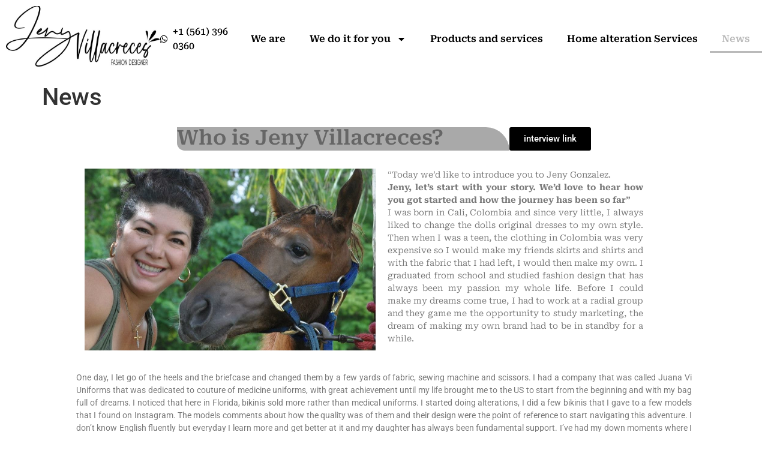

--- FILE ---
content_type: text/html; charset=UTF-8
request_url: https://designerjv.com/news/
body_size: 16503
content:
<!doctype html>
<html lang="en-US">
<head>
	<meta charset="UTF-8">
	<meta name="viewport" content="width=device-width, initial-scale=1">
	<link rel="profile" href="https://gmpg.org/xfn/11">
	<title>News &#8211; Fashion Designer Jeny Villacreces</title>
<meta name='robots' content='max-image-preview:large' />
<link rel='dns-prefetch' href='//www.googletagmanager.com' />
<link rel="alternate" type="application/rss+xml" title="Fashion Designer Jeny Villacreces &raquo; Feed" href="https://designerjv.com/feed/" />
<link rel="alternate" type="application/rss+xml" title="Fashion Designer Jeny Villacreces &raquo; Comments Feed" href="https://designerjv.com/comments/feed/" />
<link rel="alternate" title="oEmbed (JSON)" type="application/json+oembed" href="https://designerjv.com/wp-json/oembed/1.0/embed?url=https%3A%2F%2Fdesignerjv.com%2Fnews%2F" />
<link rel="alternate" title="oEmbed (XML)" type="text/xml+oembed" href="https://designerjv.com/wp-json/oembed/1.0/embed?url=https%3A%2F%2Fdesignerjv.com%2Fnews%2F&#038;format=xml" />
<style id='wp-img-auto-sizes-contain-inline-css'>
img:is([sizes=auto i],[sizes^="auto," i]){contain-intrinsic-size:3000px 1500px}
/*# sourceURL=wp-img-auto-sizes-contain-inline-css */
</style>

<style id='wp-emoji-styles-inline-css'>

	img.wp-smiley, img.emoji {
		display: inline !important;
		border: none !important;
		box-shadow: none !important;
		height: 1em !important;
		width: 1em !important;
		margin: 0 0.07em !important;
		vertical-align: -0.1em !important;
		background: none !important;
		padding: 0 !important;
	}
/*# sourceURL=wp-emoji-styles-inline-css */
</style>
<style id='global-styles-inline-css'>
:root{--wp--preset--aspect-ratio--square: 1;--wp--preset--aspect-ratio--4-3: 4/3;--wp--preset--aspect-ratio--3-4: 3/4;--wp--preset--aspect-ratio--3-2: 3/2;--wp--preset--aspect-ratio--2-3: 2/3;--wp--preset--aspect-ratio--16-9: 16/9;--wp--preset--aspect-ratio--9-16: 9/16;--wp--preset--color--black: #000000;--wp--preset--color--cyan-bluish-gray: #abb8c3;--wp--preset--color--white: #ffffff;--wp--preset--color--pale-pink: #f78da7;--wp--preset--color--vivid-red: #cf2e2e;--wp--preset--color--luminous-vivid-orange: #ff6900;--wp--preset--color--luminous-vivid-amber: #fcb900;--wp--preset--color--light-green-cyan: #7bdcb5;--wp--preset--color--vivid-green-cyan: #00d084;--wp--preset--color--pale-cyan-blue: #8ed1fc;--wp--preset--color--vivid-cyan-blue: #0693e3;--wp--preset--color--vivid-purple: #9b51e0;--wp--preset--gradient--vivid-cyan-blue-to-vivid-purple: linear-gradient(135deg,rgb(6,147,227) 0%,rgb(155,81,224) 100%);--wp--preset--gradient--light-green-cyan-to-vivid-green-cyan: linear-gradient(135deg,rgb(122,220,180) 0%,rgb(0,208,130) 100%);--wp--preset--gradient--luminous-vivid-amber-to-luminous-vivid-orange: linear-gradient(135deg,rgb(252,185,0) 0%,rgb(255,105,0) 100%);--wp--preset--gradient--luminous-vivid-orange-to-vivid-red: linear-gradient(135deg,rgb(255,105,0) 0%,rgb(207,46,46) 100%);--wp--preset--gradient--very-light-gray-to-cyan-bluish-gray: linear-gradient(135deg,rgb(238,238,238) 0%,rgb(169,184,195) 100%);--wp--preset--gradient--cool-to-warm-spectrum: linear-gradient(135deg,rgb(74,234,220) 0%,rgb(151,120,209) 20%,rgb(207,42,186) 40%,rgb(238,44,130) 60%,rgb(251,105,98) 80%,rgb(254,248,76) 100%);--wp--preset--gradient--blush-light-purple: linear-gradient(135deg,rgb(255,206,236) 0%,rgb(152,150,240) 100%);--wp--preset--gradient--blush-bordeaux: linear-gradient(135deg,rgb(254,205,165) 0%,rgb(254,45,45) 50%,rgb(107,0,62) 100%);--wp--preset--gradient--luminous-dusk: linear-gradient(135deg,rgb(255,203,112) 0%,rgb(199,81,192) 50%,rgb(65,88,208) 100%);--wp--preset--gradient--pale-ocean: linear-gradient(135deg,rgb(255,245,203) 0%,rgb(182,227,212) 50%,rgb(51,167,181) 100%);--wp--preset--gradient--electric-grass: linear-gradient(135deg,rgb(202,248,128) 0%,rgb(113,206,126) 100%);--wp--preset--gradient--midnight: linear-gradient(135deg,rgb(2,3,129) 0%,rgb(40,116,252) 100%);--wp--preset--font-size--small: 13px;--wp--preset--font-size--medium: 20px;--wp--preset--font-size--large: 36px;--wp--preset--font-size--x-large: 42px;--wp--preset--spacing--20: 0.44rem;--wp--preset--spacing--30: 0.67rem;--wp--preset--spacing--40: 1rem;--wp--preset--spacing--50: 1.5rem;--wp--preset--spacing--60: 2.25rem;--wp--preset--spacing--70: 3.38rem;--wp--preset--spacing--80: 5.06rem;--wp--preset--shadow--natural: 6px 6px 9px rgba(0, 0, 0, 0.2);--wp--preset--shadow--deep: 12px 12px 50px rgba(0, 0, 0, 0.4);--wp--preset--shadow--sharp: 6px 6px 0px rgba(0, 0, 0, 0.2);--wp--preset--shadow--outlined: 6px 6px 0px -3px rgb(255, 255, 255), 6px 6px rgb(0, 0, 0);--wp--preset--shadow--crisp: 6px 6px 0px rgb(0, 0, 0);}:root { --wp--style--global--content-size: 800px;--wp--style--global--wide-size: 1200px; }:where(body) { margin: 0; }.wp-site-blocks > .alignleft { float: left; margin-right: 2em; }.wp-site-blocks > .alignright { float: right; margin-left: 2em; }.wp-site-blocks > .aligncenter { justify-content: center; margin-left: auto; margin-right: auto; }:where(.wp-site-blocks) > * { margin-block-start: 24px; margin-block-end: 0; }:where(.wp-site-blocks) > :first-child { margin-block-start: 0; }:where(.wp-site-blocks) > :last-child { margin-block-end: 0; }:root { --wp--style--block-gap: 24px; }:root :where(.is-layout-flow) > :first-child{margin-block-start: 0;}:root :where(.is-layout-flow) > :last-child{margin-block-end: 0;}:root :where(.is-layout-flow) > *{margin-block-start: 24px;margin-block-end: 0;}:root :where(.is-layout-constrained) > :first-child{margin-block-start: 0;}:root :where(.is-layout-constrained) > :last-child{margin-block-end: 0;}:root :where(.is-layout-constrained) > *{margin-block-start: 24px;margin-block-end: 0;}:root :where(.is-layout-flex){gap: 24px;}:root :where(.is-layout-grid){gap: 24px;}.is-layout-flow > .alignleft{float: left;margin-inline-start: 0;margin-inline-end: 2em;}.is-layout-flow > .alignright{float: right;margin-inline-start: 2em;margin-inline-end: 0;}.is-layout-flow > .aligncenter{margin-left: auto !important;margin-right: auto !important;}.is-layout-constrained > .alignleft{float: left;margin-inline-start: 0;margin-inline-end: 2em;}.is-layout-constrained > .alignright{float: right;margin-inline-start: 2em;margin-inline-end: 0;}.is-layout-constrained > .aligncenter{margin-left: auto !important;margin-right: auto !important;}.is-layout-constrained > :where(:not(.alignleft):not(.alignright):not(.alignfull)){max-width: var(--wp--style--global--content-size);margin-left: auto !important;margin-right: auto !important;}.is-layout-constrained > .alignwide{max-width: var(--wp--style--global--wide-size);}body .is-layout-flex{display: flex;}.is-layout-flex{flex-wrap: wrap;align-items: center;}.is-layout-flex > :is(*, div){margin: 0;}body .is-layout-grid{display: grid;}.is-layout-grid > :is(*, div){margin: 0;}body{padding-top: 0px;padding-right: 0px;padding-bottom: 0px;padding-left: 0px;}a:where(:not(.wp-element-button)){text-decoration: underline;}:root :where(.wp-element-button, .wp-block-button__link){background-color: #32373c;border-width: 0;color: #fff;font-family: inherit;font-size: inherit;font-style: inherit;font-weight: inherit;letter-spacing: inherit;line-height: inherit;padding-top: calc(0.667em + 2px);padding-right: calc(1.333em + 2px);padding-bottom: calc(0.667em + 2px);padding-left: calc(1.333em + 2px);text-decoration: none;text-transform: inherit;}.has-black-color{color: var(--wp--preset--color--black) !important;}.has-cyan-bluish-gray-color{color: var(--wp--preset--color--cyan-bluish-gray) !important;}.has-white-color{color: var(--wp--preset--color--white) !important;}.has-pale-pink-color{color: var(--wp--preset--color--pale-pink) !important;}.has-vivid-red-color{color: var(--wp--preset--color--vivid-red) !important;}.has-luminous-vivid-orange-color{color: var(--wp--preset--color--luminous-vivid-orange) !important;}.has-luminous-vivid-amber-color{color: var(--wp--preset--color--luminous-vivid-amber) !important;}.has-light-green-cyan-color{color: var(--wp--preset--color--light-green-cyan) !important;}.has-vivid-green-cyan-color{color: var(--wp--preset--color--vivid-green-cyan) !important;}.has-pale-cyan-blue-color{color: var(--wp--preset--color--pale-cyan-blue) !important;}.has-vivid-cyan-blue-color{color: var(--wp--preset--color--vivid-cyan-blue) !important;}.has-vivid-purple-color{color: var(--wp--preset--color--vivid-purple) !important;}.has-black-background-color{background-color: var(--wp--preset--color--black) !important;}.has-cyan-bluish-gray-background-color{background-color: var(--wp--preset--color--cyan-bluish-gray) !important;}.has-white-background-color{background-color: var(--wp--preset--color--white) !important;}.has-pale-pink-background-color{background-color: var(--wp--preset--color--pale-pink) !important;}.has-vivid-red-background-color{background-color: var(--wp--preset--color--vivid-red) !important;}.has-luminous-vivid-orange-background-color{background-color: var(--wp--preset--color--luminous-vivid-orange) !important;}.has-luminous-vivid-amber-background-color{background-color: var(--wp--preset--color--luminous-vivid-amber) !important;}.has-light-green-cyan-background-color{background-color: var(--wp--preset--color--light-green-cyan) !important;}.has-vivid-green-cyan-background-color{background-color: var(--wp--preset--color--vivid-green-cyan) !important;}.has-pale-cyan-blue-background-color{background-color: var(--wp--preset--color--pale-cyan-blue) !important;}.has-vivid-cyan-blue-background-color{background-color: var(--wp--preset--color--vivid-cyan-blue) !important;}.has-vivid-purple-background-color{background-color: var(--wp--preset--color--vivid-purple) !important;}.has-black-border-color{border-color: var(--wp--preset--color--black) !important;}.has-cyan-bluish-gray-border-color{border-color: var(--wp--preset--color--cyan-bluish-gray) !important;}.has-white-border-color{border-color: var(--wp--preset--color--white) !important;}.has-pale-pink-border-color{border-color: var(--wp--preset--color--pale-pink) !important;}.has-vivid-red-border-color{border-color: var(--wp--preset--color--vivid-red) !important;}.has-luminous-vivid-orange-border-color{border-color: var(--wp--preset--color--luminous-vivid-orange) !important;}.has-luminous-vivid-amber-border-color{border-color: var(--wp--preset--color--luminous-vivid-amber) !important;}.has-light-green-cyan-border-color{border-color: var(--wp--preset--color--light-green-cyan) !important;}.has-vivid-green-cyan-border-color{border-color: var(--wp--preset--color--vivid-green-cyan) !important;}.has-pale-cyan-blue-border-color{border-color: var(--wp--preset--color--pale-cyan-blue) !important;}.has-vivid-cyan-blue-border-color{border-color: var(--wp--preset--color--vivid-cyan-blue) !important;}.has-vivid-purple-border-color{border-color: var(--wp--preset--color--vivid-purple) !important;}.has-vivid-cyan-blue-to-vivid-purple-gradient-background{background: var(--wp--preset--gradient--vivid-cyan-blue-to-vivid-purple) !important;}.has-light-green-cyan-to-vivid-green-cyan-gradient-background{background: var(--wp--preset--gradient--light-green-cyan-to-vivid-green-cyan) !important;}.has-luminous-vivid-amber-to-luminous-vivid-orange-gradient-background{background: var(--wp--preset--gradient--luminous-vivid-amber-to-luminous-vivid-orange) !important;}.has-luminous-vivid-orange-to-vivid-red-gradient-background{background: var(--wp--preset--gradient--luminous-vivid-orange-to-vivid-red) !important;}.has-very-light-gray-to-cyan-bluish-gray-gradient-background{background: var(--wp--preset--gradient--very-light-gray-to-cyan-bluish-gray) !important;}.has-cool-to-warm-spectrum-gradient-background{background: var(--wp--preset--gradient--cool-to-warm-spectrum) !important;}.has-blush-light-purple-gradient-background{background: var(--wp--preset--gradient--blush-light-purple) !important;}.has-blush-bordeaux-gradient-background{background: var(--wp--preset--gradient--blush-bordeaux) !important;}.has-luminous-dusk-gradient-background{background: var(--wp--preset--gradient--luminous-dusk) !important;}.has-pale-ocean-gradient-background{background: var(--wp--preset--gradient--pale-ocean) !important;}.has-electric-grass-gradient-background{background: var(--wp--preset--gradient--electric-grass) !important;}.has-midnight-gradient-background{background: var(--wp--preset--gradient--midnight) !important;}.has-small-font-size{font-size: var(--wp--preset--font-size--small) !important;}.has-medium-font-size{font-size: var(--wp--preset--font-size--medium) !important;}.has-large-font-size{font-size: var(--wp--preset--font-size--large) !important;}.has-x-large-font-size{font-size: var(--wp--preset--font-size--x-large) !important;}
:root :where(.wp-block-pullquote){font-size: 1.5em;line-height: 1.6;}
/*# sourceURL=global-styles-inline-css */
</style>
<link rel='stylesheet' id='hello-elementor-css' href='https://designerjv.com/wp-content/themes/hello-elementor/assets/css/reset.css?ver=3.4.5' media='all' />
<link rel='stylesheet' id='hello-elementor-theme-style-css' href='https://designerjv.com/wp-content/themes/hello-elementor/assets/css/theme.css?ver=3.4.5' media='all' />
<link rel='stylesheet' id='hello-elementor-header-footer-css' href='https://designerjv.com/wp-content/themes/hello-elementor/assets/css/header-footer.css?ver=3.4.5' media='all' />
<link rel='stylesheet' id='elementor-frontend-css' href='https://designerjv.com/wp-content/uploads/elementor/css/custom-frontend.min.css?ver=1768295899' media='all' />
<link rel='stylesheet' id='elementor-post-5-css' href='https://designerjv.com/wp-content/uploads/elementor/css/post-5.css?ver=1768295899' media='all' />
<link rel='stylesheet' id='widget-image-css' href='https://designerjv.com/wp-content/plugins/elementor/assets/css/widget-image.min.css?ver=3.33.4' media='all' />
<link rel='stylesheet' id='widget-icon-list-css' href='https://designerjv.com/wp-content/uploads/elementor/css/custom-widget-icon-list.min.css?ver=1768295899' media='all' />
<link rel='stylesheet' id='widget-nav-menu-css' href='https://designerjv.com/wp-content/uploads/elementor/css/custom-pro-widget-nav-menu.min.css?ver=1768295899' media='all' />
<link rel='stylesheet' id='widget-heading-css' href='https://designerjv.com/wp-content/plugins/elementor/assets/css/widget-heading.min.css?ver=3.33.4' media='all' />
<link rel='stylesheet' id='widget-gallery-css' href='https://designerjv.com/wp-content/plugins/elementor-pro/assets/css/widget-gallery.min.css?ver=3.33.0' media='all' />
<link rel='stylesheet' id='elementor-gallery-css' href='https://designerjv.com/wp-content/plugins/elementor/assets/lib/e-gallery/css/e-gallery.min.css?ver=1.2.0' media='all' />
<link rel='stylesheet' id='e-transitions-css' href='https://designerjv.com/wp-content/plugins/elementor-pro/assets/css/conditionals/transitions.min.css?ver=3.33.0' media='all' />
<link rel='stylesheet' id='elementor-post-51-css' href='https://designerjv.com/wp-content/uploads/elementor/css/post-51.css?ver=1768339693' media='all' />
<link rel='stylesheet' id='elementor-post-160-css' href='https://designerjv.com/wp-content/uploads/elementor/css/post-160.css?ver=1768295900' media='all' />
<link rel='stylesheet' id='elementor-gf-local-roboto-css' href='https://designerjv.com/wp-content/uploads/elementor/google-fonts/css/roboto.css?ver=1741484483' media='all' />
<link rel='stylesheet' id='elementor-gf-local-robotoslab-css' href='https://designerjv.com/wp-content/uploads/elementor/google-fonts/css/robotoslab.css?ver=1741484487' media='all' />
<link rel='stylesheet' id='elementor-gf-local-robotoserif-css' href='https://designerjv.com/wp-content/uploads/elementor/google-fonts/css/robotoserif.css?ver=1741484494' media='all' />
<script src="https://designerjv.com/wp-includes/js/jquery/jquery.min.js?ver=3.7.1" id="jquery-core-js"></script>
<script src="https://designerjv.com/wp-includes/js/jquery/jquery-migrate.min.js?ver=3.4.1" id="jquery-migrate-js"></script>

<!-- Google tag (gtag.js) snippet added by Site Kit -->
<!-- Google Analytics snippet added by Site Kit -->
<script src="https://www.googletagmanager.com/gtag/js?id=G-P2ZSKDWJKP" id="google_gtagjs-js" async></script>
<script id="google_gtagjs-js-after">
window.dataLayer = window.dataLayer || [];function gtag(){dataLayer.push(arguments);}
gtag("set","linker",{"domains":["designerjv.com"]});
gtag("js", new Date());
gtag("set", "developer_id.dZTNiMT", true);
gtag("config", "G-P2ZSKDWJKP");
//# sourceURL=google_gtagjs-js-after
</script>
<link rel="https://api.w.org/" href="https://designerjv.com/wp-json/" /><link rel="alternate" title="JSON" type="application/json" href="https://designerjv.com/wp-json/wp/v2/pages/51" /><link rel="EditURI" type="application/rsd+xml" title="RSD" href="https://designerjv.com/xmlrpc.php?rsd" />
<meta name="generator" content="WordPress 6.9" />
<link rel="canonical" href="https://designerjv.com/news/" />
<link rel='shortlink' href='https://designerjv.com/?p=51' />
<meta name="generator" content="Site Kit by Google 1.170.0" /><meta name="google-site-verification" content="Emy_dkwtggY-YoJeYWEfQjCwjU9d6oTIvCpd1wvRG_A"><meta name="generator" content="Elementor 3.33.4; features: e_font_icon_svg, additional_custom_breakpoints; settings: css_print_method-external, google_font-enabled, font_display-swap">
			<style>
				.e-con.e-parent:nth-of-type(n+4):not(.e-lazyloaded):not(.e-no-lazyload),
				.e-con.e-parent:nth-of-type(n+4):not(.e-lazyloaded):not(.e-no-lazyload) * {
					background-image: none !important;
				}
				@media screen and (max-height: 1024px) {
					.e-con.e-parent:nth-of-type(n+3):not(.e-lazyloaded):not(.e-no-lazyload),
					.e-con.e-parent:nth-of-type(n+3):not(.e-lazyloaded):not(.e-no-lazyload) * {
						background-image: none !important;
					}
				}
				@media screen and (max-height: 640px) {
					.e-con.e-parent:nth-of-type(n+2):not(.e-lazyloaded):not(.e-no-lazyload),
					.e-con.e-parent:nth-of-type(n+2):not(.e-lazyloaded):not(.e-no-lazyload) * {
						background-image: none !important;
					}
				}
			</style>
			<link rel="icon" href="https://designerjv.com/wp-content/uploads/2023/03/cropped-Media-pantalla-a-la-mitad-1-32x32.jpg" sizes="32x32" />
<link rel="icon" href="https://designerjv.com/wp-content/uploads/2023/03/cropped-Media-pantalla-a-la-mitad-1-192x192.jpg" sizes="192x192" />
<link rel="apple-touch-icon" href="https://designerjv.com/wp-content/uploads/2023/03/cropped-Media-pantalla-a-la-mitad-1-180x180.jpg" />
<meta name="msapplication-TileImage" content="https://designerjv.com/wp-content/uploads/2023/03/cropped-Media-pantalla-a-la-mitad-1-270x270.jpg" />
</head>
<body class="wp-singular page-template-default page page-id-51 wp-custom-logo wp-embed-responsive wp-theme-hello-elementor hello-elementor-default elementor-default elementor-kit-5 elementor-page elementor-page-51">


<a class="skip-link screen-reader-text" href="#content">Skip to content</a>

		<header data-elementor-type="header" data-elementor-id="160" class="elementor elementor-160 elementor-location-header" data-elementor-post-type="elementor_library">
			<div class="elementor-element elementor-element-6deb638 e-flex e-con-boxed e-con e-parent" data-id="6deb638" data-element_type="container">
					<div class="e-con-inner">
				<div class="elementor-element elementor-element-da0c935 elementor-widget__width-initial elementor-widget-mobile__width-initial elementor-widget elementor-widget-theme-site-logo elementor-widget-image" data-id="da0c935" data-element_type="widget" data-widget_type="theme-site-logo.default">
											<a href="https://designerjv.com">
			<img fetchpriority="high" width="700" height="300" src="https://designerjv.com/wp-content/uploads/2023/03/Media-pantalla-a-la-mitad-1.jpg" class="attachment-full size-full wp-image-38" alt="Fashion designer Jeny Villacreces" srcset="https://designerjv.com/wp-content/uploads/2023/03/Media-pantalla-a-la-mitad-1.jpg 700w, https://designerjv.com/wp-content/uploads/2023/03/Media-pantalla-a-la-mitad-1-300x129.jpg 300w, https://designerjv.com/wp-content/uploads/2023/03/Media-pantalla-a-la-mitad-1-175x75.jpg 175w" sizes="(max-width: 700px) 100vw, 700px" />				</a>
											</div>
				<div class="elementor-element elementor-element-fd6c215 elementor-icon-list--layout-traditional elementor-list-item-link-full_width elementor-widget elementor-widget-icon-list" data-id="fd6c215" data-element_type="widget" data-widget_type="icon-list.default">
							<ul class="elementor-icon-list-items">
							<li class="elementor-icon-list-item">
											<a href="https://api.whatsapp.com/send?phone=+1%20(561)%20396%200360" rel="nofollow">

												<span class="elementor-icon-list-icon">
							<svg aria-hidden="true" class="e-font-icon-svg e-fab-whatsapp" viewBox="0 0 448 512" xmlns="http://www.w3.org/2000/svg"><path d="M380.9 97.1C339 55.1 283.2 32 223.9 32c-122.4 0-222 99.6-222 222 0 39.1 10.2 77.3 29.6 111L0 480l117.7-30.9c32.4 17.7 68.9 27 106.1 27h.1c122.3 0 224.1-99.6 224.1-222 0-59.3-25.2-115-67.1-157zm-157 341.6c-33.2 0-65.7-8.9-94-25.7l-6.7-4-69.8 18.3L72 359.2l-4.4-7c-18.5-29.4-28.2-63.3-28.2-98.2 0-101.7 82.8-184.5 184.6-184.5 49.3 0 95.6 19.2 130.4 54.1 34.8 34.9 56.2 81.2 56.1 130.5 0 101.8-84.9 184.6-186.6 184.6zm101.2-138.2c-5.5-2.8-32.8-16.2-37.9-18-5.1-1.9-8.8-2.8-12.5 2.8-3.7 5.6-14.3 18-17.6 21.8-3.2 3.7-6.5 4.2-12 1.4-32.6-16.3-54-29.1-75.5-66-5.7-9.8 5.7-9.1 16.3-30.3 1.8-3.7.9-6.9-.5-9.7-1.4-2.8-12.5-30.1-17.1-41.2-4.5-10.8-9.1-9.3-12.5-9.5-3.2-.2-6.9-.2-10.6-.2-3.7 0-9.7 1.4-14.8 6.9-5.1 5.6-19.4 19-19.4 46.3 0 27.3 19.9 53.7 22.6 57.4 2.8 3.7 39.1 59.7 94.8 83.8 35.2 15.2 49 16.5 66.6 13.9 10.7-1.6 32.8-13.4 37.4-26.4 4.6-13 4.6-24.1 3.2-26.4-1.3-2.5-5-3.9-10.5-6.6z"></path></svg>						</span>
										<span class="elementor-icon-list-text">+1 (561) 396 0360</span>
											</a>
									</li>
						</ul>
						</div>
				<div class="elementor-element elementor-element-87e7cee elementor-widget-mobile__width-initial elementor-nav-menu--stretch elementor-nav-menu--dropdown-tablet elementor-nav-menu__text-align-aside elementor-nav-menu--toggle elementor-nav-menu--burger elementor-widget elementor-widget-nav-menu" data-id="87e7cee" data-element_type="widget" data-settings="{&quot;full_width&quot;:&quot;stretch&quot;,&quot;layout&quot;:&quot;horizontal&quot;,&quot;submenu_icon&quot;:{&quot;value&quot;:&quot;&lt;svg aria-hidden=\&quot;true\&quot; class=\&quot;e-font-icon-svg e-fas-caret-down\&quot; viewBox=\&quot;0 0 320 512\&quot; xmlns=\&quot;http:\/\/www.w3.org\/2000\/svg\&quot;&gt;&lt;path d=\&quot;M31.3 192h257.3c17.8 0 26.7 21.5 14.1 34.1L174.1 354.8c-7.8 7.8-20.5 7.8-28.3 0L17.2 226.1C4.6 213.5 13.5 192 31.3 192z\&quot;&gt;&lt;\/path&gt;&lt;\/svg&gt;&quot;,&quot;library&quot;:&quot;fa-solid&quot;},&quot;toggle&quot;:&quot;burger&quot;}" data-widget_type="nav-menu.default">
								<nav aria-label="Menu" class="elementor-nav-menu--main elementor-nav-menu__container elementor-nav-menu--layout-horizontal e--pointer-underline e--animation-fade">
				<ul id="menu-1-87e7cee" class="elementor-nav-menu"><li class="menu-item menu-item-type-post_type menu-item-object-page menu-item-151"><a href="https://designerjv.com/we-are/" class="elementor-item">We are</a></li>
<li class="menu-item menu-item-type-post_type menu-item-object-page menu-item-has-children menu-item-150"><a href="https://designerjv.com/we-do-it-for-you/" class="elementor-item">We do it for you</a>
<ul class="sub-menu elementor-nav-menu--dropdown">
	<li class="menu-item menu-item-type-post_type menu-item-object-page menu-item-305"><a href="https://designerjv.com/design/" class="elementor-sub-item">Design</a></li>
	<li class="menu-item menu-item-type-post_type menu-item-object-page menu-item-318"><a href="https://designerjv.com/production/" class="elementor-sub-item">Production</a></li>
	<li class="menu-item menu-item-type-post_type menu-item-object-page menu-item-339"><a href="https://designerjv.com/elementor-328/" class="elementor-sub-item">Audiovisual</a></li>
	<li class="menu-item menu-item-type-post_type menu-item-object-page menu-item-443"><a href="https://designerjv.com/customers/" class="elementor-sub-item">Customers</a></li>
	<li class="menu-item menu-item-type-post_type menu-item-object-page menu-item-253"><a href="https://designerjv.com/start-here/" class="elementor-sub-item">Start Here</a></li>
</ul>
</li>
<li class="menu-item menu-item-type-post_type menu-item-object-page menu-item-149"><a href="https://designerjv.com/products-and-services/" class="elementor-item">Products and services</a></li>
<li class="menu-item menu-item-type-post_type menu-item-object-page menu-item-529"><a href="https://designerjv.com/home-alteration-services/" class="elementor-item">Home alteration Services</a></li>
<li class="menu-item menu-item-type-post_type menu-item-object-page current-menu-item page_item page-item-51 current_page_item menu-item-152"><a href="https://designerjv.com/news/" aria-current="page" class="elementor-item elementor-item-active">News</a></li>
</ul>			</nav>
					<div class="elementor-menu-toggle" role="button" tabindex="0" aria-label="Menu Toggle" aria-expanded="false">
			<svg aria-hidden="true" role="presentation" class="elementor-menu-toggle__icon--open e-font-icon-svg e-eicon-menu-bar" viewBox="0 0 1000 1000" xmlns="http://www.w3.org/2000/svg"><path d="M104 333H896C929 333 958 304 958 271S929 208 896 208H104C71 208 42 237 42 271S71 333 104 333ZM104 583H896C929 583 958 554 958 521S929 458 896 458H104C71 458 42 487 42 521S71 583 104 583ZM104 833H896C929 833 958 804 958 771S929 708 896 708H104C71 708 42 737 42 771S71 833 104 833Z"></path></svg><svg aria-hidden="true" role="presentation" class="elementor-menu-toggle__icon--close e-font-icon-svg e-eicon-close" viewBox="0 0 1000 1000" xmlns="http://www.w3.org/2000/svg"><path d="M742 167L500 408 258 167C246 154 233 150 217 150 196 150 179 158 167 167 154 179 150 196 150 212 150 229 154 242 171 254L408 500 167 742C138 771 138 800 167 829 196 858 225 858 254 829L496 587 738 829C750 842 767 846 783 846 800 846 817 842 829 829 842 817 846 804 846 783 846 767 842 750 829 737L588 500 833 258C863 229 863 200 833 171 804 137 775 137 742 167Z"></path></svg>		</div>
					<nav class="elementor-nav-menu--dropdown elementor-nav-menu__container" aria-hidden="true">
				<ul id="menu-2-87e7cee" class="elementor-nav-menu"><li class="menu-item menu-item-type-post_type menu-item-object-page menu-item-151"><a href="https://designerjv.com/we-are/" class="elementor-item" tabindex="-1">We are</a></li>
<li class="menu-item menu-item-type-post_type menu-item-object-page menu-item-has-children menu-item-150"><a href="https://designerjv.com/we-do-it-for-you/" class="elementor-item" tabindex="-1">We do it for you</a>
<ul class="sub-menu elementor-nav-menu--dropdown">
	<li class="menu-item menu-item-type-post_type menu-item-object-page menu-item-305"><a href="https://designerjv.com/design/" class="elementor-sub-item" tabindex="-1">Design</a></li>
	<li class="menu-item menu-item-type-post_type menu-item-object-page menu-item-318"><a href="https://designerjv.com/production/" class="elementor-sub-item" tabindex="-1">Production</a></li>
	<li class="menu-item menu-item-type-post_type menu-item-object-page menu-item-339"><a href="https://designerjv.com/elementor-328/" class="elementor-sub-item" tabindex="-1">Audiovisual</a></li>
	<li class="menu-item menu-item-type-post_type menu-item-object-page menu-item-443"><a href="https://designerjv.com/customers/" class="elementor-sub-item" tabindex="-1">Customers</a></li>
	<li class="menu-item menu-item-type-post_type menu-item-object-page menu-item-253"><a href="https://designerjv.com/start-here/" class="elementor-sub-item" tabindex="-1">Start Here</a></li>
</ul>
</li>
<li class="menu-item menu-item-type-post_type menu-item-object-page menu-item-149"><a href="https://designerjv.com/products-and-services/" class="elementor-item" tabindex="-1">Products and services</a></li>
<li class="menu-item menu-item-type-post_type menu-item-object-page menu-item-529"><a href="https://designerjv.com/home-alteration-services/" class="elementor-item" tabindex="-1">Home alteration Services</a></li>
<li class="menu-item menu-item-type-post_type menu-item-object-page current-menu-item page_item page-item-51 current_page_item menu-item-152"><a href="https://designerjv.com/news/" aria-current="page" class="elementor-item elementor-item-active" tabindex="-1">News</a></li>
</ul>			</nav>
						</div>
					</div>
				</div>
				</header>
		
<main id="content" class="site-main post-51 page type-page status-publish hentry">

			<div class="page-header">
			<h1 class="entry-title">News</h1>		</div>
	
	<div class="page-content">
				<div data-elementor-type="wp-page" data-elementor-id="51" class="elementor elementor-51" data-elementor-post-type="page">
				<div class="elementor-element elementor-element-da483dc e-flex e-con-boxed e-con e-parent" data-id="da483dc" data-element_type="container">
					<div class="e-con-inner">
				<div class="elementor-element elementor-element-619d224 elementor-widget__width-initial elementor-widget-tablet__width-initial elementor-widget elementor-widget-heading" data-id="619d224" data-element_type="widget" data-widget_type="heading.default">
					<h1 class="elementor-heading-title elementor-size-default">Who is Jeny Villacreces?</h1>				</div>
				<div class="elementor-element elementor-element-37a5988 elementor-align-center elementor-widget elementor-widget-button" data-id="37a5988" data-element_type="widget" data-widget_type="button.default">
										<a class="elementor-button elementor-button-link elementor-size-sm" href="http://voyagemia.com/interview/meet-jeny-gonzalez-water-queen-swim-boca-raton/" target="_blank" rel="nofollow">
						<span class="elementor-button-content-wrapper">
									<span class="elementor-button-text">interview link</span>
					</span>
					</a>
								</div>
					</div>
				</div>
		<div class="elementor-element elementor-element-8ab89ae e-flex e-con-boxed e-con e-parent" data-id="8ab89ae" data-element_type="container">
					<div class="e-con-inner">
		<div class="elementor-element elementor-element-80ca20d e-con-full e-flex e-con e-child" data-id="80ca20d" data-element_type="container">
				<div class="elementor-element elementor-element-3999e2c elementor-widget elementor-widget-image" data-id="3999e2c" data-element_type="widget" data-widget_type="image.default">
															<img decoding="async" width="800" height="500" src="https://designerjv.com/wp-content/uploads/2023/03/personal_photo-25-960x600-1.jpeg" class="attachment-large size-large wp-image-53" alt="Jeny Villacreces Fashion Designer" srcset="https://designerjv.com/wp-content/uploads/2023/03/personal_photo-25-960x600-1.jpeg 960w, https://designerjv.com/wp-content/uploads/2023/03/personal_photo-25-960x600-1-300x188.jpeg 300w, https://designerjv.com/wp-content/uploads/2023/03/personal_photo-25-960x600-1-768x480.jpeg 768w" sizes="(max-width: 800px) 100vw, 800px" />															</div>
				</div>
		<div class="elementor-element elementor-element-6e0198c e-con-full e-flex e-con e-child" data-id="6e0198c" data-element_type="container">
				<div class="elementor-element elementor-element-31b47d0 elementor-widget-mobile__width-initial elementor-widget__width-initial elementor-widget elementor-widget-text-editor" data-id="31b47d0" data-element_type="widget" data-widget_type="text-editor.default">
									<div id="featured-image" class="left relative prim-feat">&#8220;Today we’d like to introduce you to Jeny Gonzalez.</div><p><strong>Jeny, let’s start with your story. We’d love to hear how you got started and how the journey has been so far&#8221;</strong><br />I was born in Cali, Colombia and since very little, I always liked to change the dolls original dresses to my own style. Then when I was a teen, the clothing in Colombia was very expensive so I would make my friends skirts and shirts and with the fabric that I had left, I would then make my own. I graduated from school and studied fashion design that has always been my passion my whole life. Before I could make my dreams come true, I had to work at a radial group and they game me the opportunity to study marketing, the dream of making my own brand had to be in standby for a while.</p>								</div>
				</div>
					</div>
				</div>
		<div class="elementor-element elementor-element-de3bdd3 e-flex e-con-boxed e-con e-parent" data-id="de3bdd3" data-element_type="container">
					<div class="e-con-inner">
				<div class="elementor-element elementor-element-9378c43 elementor-widget-mobile__width-initial elementor-widget__width-initial elementor-widget elementor-widget-text-editor" data-id="9378c43" data-element_type="widget" data-widget_type="text-editor.default">
									<p>One day, I let go of the heels and the briefcase and changed them by a few yards of fabric, sewing machine and scissors. I had a company that was called Juana Vi Uniforms that was dedicated to couture of medicine uniforms, with great achievement until my life brought me to the US to start from the beginning and with my bag full of dreams. I noticed that here in Florida, bikinis sold more rather than medical uniforms. I started doing alterations, I did a few bikinis that I gave to a few models that I found on Instagram. The models comments about how the quality was of them and their design were the point of reference to start navigating this adventure. I don’t know English fluently but everyday I learn more and get better at it and my daughter has always been fundamental support. I’ve had my down moments where I tell myself I have the talent, the wish and the need of going forward because the challenges that we give ourselves are the ones that only we can achieve. Today, we have a big followers on Instagram, we are generating employment and reinventing the quality theme because here in the US, you can produce and produce with a better quality compared to the companies that make it in Asia. We are doing what very few people do, “ Doing what we love “.</p><p><strong>We’re always bombarded by how great it is to pursue your passion, etc – but we’ve spoken with enough people to know that it’s not always easy. Overall, would you say things have been easy for you?</strong><br />My biggest challenge has been the language and if I wouldn’t be a designer and a professional at marketing trust me on that it wouldn’t be the same. My experience in both topics gave me the capacity in making the difficult impossible challenges.</p><p><strong>So let’s switch gears a bit and go into the Water Queen Swim story. Tell us more about the business.</strong><br />Every piece that we do, we do it as if it were the first or the only one. We don’t do the job of a factory. We don’t do quantity, we do quality, we have studied the women’s body and we have combined her different structures according to her different origins because we sell to parts of the world so that every each and one of them are satisfied. We are staying up to trend and adjusting it to our style and design.</p><p><strong>Has luck played a meaningful role in your life and business?</strong><br />I believe that luck doesn’t exist and I think that you have to prepare yourself academically to achieve your goals. Take advantage of every opportunity and to be a good element in your personal life helping those who need it most and in your professional life, respecting your clients because a satisfied client is your best ally and with your team paying a fair salary and never letting go of your family and time well spent with them.</p><p><br /><br /></p>								</div>
					</div>
				</div>
		<div class="elementor-element elementor-element-8c56f9a e-flex e-con-boxed e-con e-parent" data-id="8c56f9a" data-element_type="container">
					<div class="e-con-inner">
				<div class="elementor-element elementor-element-9e0b930 elementor-widget elementor-widget-gallery" data-id="9e0b930" data-element_type="widget" data-settings="{&quot;gallery_layout&quot;:&quot;masonry&quot;,&quot;columns&quot;:3,&quot;lazyload&quot;:&quot;yes&quot;,&quot;columns_tablet&quot;:2,&quot;columns_mobile&quot;:1,&quot;gap&quot;:{&quot;unit&quot;:&quot;px&quot;,&quot;size&quot;:10,&quot;sizes&quot;:[]},&quot;gap_tablet&quot;:{&quot;unit&quot;:&quot;px&quot;,&quot;size&quot;:10,&quot;sizes&quot;:[]},&quot;gap_mobile_extra&quot;:{&quot;unit&quot;:&quot;px&quot;,&quot;size&quot;:10,&quot;sizes&quot;:[]},&quot;gap_mobile&quot;:{&quot;unit&quot;:&quot;px&quot;,&quot;size&quot;:10,&quot;sizes&quot;:[]},&quot;overlay_background&quot;:&quot;yes&quot;,&quot;content_hover_animation&quot;:&quot;fade-in&quot;}" data-widget_type="gallery.default">
							<div class="elementor-gallery__container">
							<div class="e-gallery-item elementor-gallery-item elementor-animated-content">
					<div class="e-gallery-image elementor-gallery-item__image" data-thumbnail="https://designerjv.com/wp-content/uploads/2023/03/13704303_1633753780272932_255699553_n-1.jpg" data-width="1080" data-height="1194" aria-label="Jeny fashion designer news" role="img" ></div>
											<div class="elementor-gallery-item__overlay"></div>
														</div>
							<div class="e-gallery-item elementor-gallery-item elementor-animated-content">
					<div class="e-gallery-image elementor-gallery-item__image" data-thumbnail="https://designerjv.com/wp-content/uploads/2023/03/woman-Swimwear-desing-4.jpeg" data-width="1325" data-height="2000" aria-label="" role="img" ></div>
											<div class="elementor-gallery-item__overlay"></div>
														</div>
							<div class="e-gallery-item elementor-gallery-item elementor-animated-content">
					<div class="e-gallery-image elementor-gallery-item__image" data-thumbnail="https://designerjv.com/wp-content/uploads/2023/03/woman-Swimwear-desing-3.jpeg" data-width="1200" data-height="1800" aria-label="Water Queen swim designer by Jeny Villacreces" role="img" ></div>
											<div class="elementor-gallery-item__overlay"></div>
														</div>
							<div class="e-gallery-item elementor-gallery-item elementor-animated-content">
					<div class="e-gallery-image elementor-gallery-item__image" data-thumbnail="https://designerjv.com/wp-content/uploads/2023/03/woman-Swimwear-desing-2.jpeg" data-width="2550" data-height="1734" aria-label="" role="img" ></div>
											<div class="elementor-gallery-item__overlay"></div>
														</div>
							<div class="e-gallery-item elementor-gallery-item elementor-animated-content">
					<div class="e-gallery-image elementor-gallery-item__image" data-thumbnail="https://designerjv.com/wp-content/uploads/2023/03/woman-Swimwear-desing.jpeg" data-width="1483" data-height="1743" aria-label="" role="img" ></div>
											<div class="elementor-gallery-item__overlay"></div>
														</div>
							<div class="e-gallery-item elementor-gallery-item elementor-animated-content">
					<div class="e-gallery-image elementor-gallery-item__image" data-thumbnail="https://designerjv.com/wp-content/uploads/2023/03/Swimwear-desing-3.jpeg" data-width="214" data-height="320" aria-label="" role="img" ></div>
											<div class="elementor-gallery-item__overlay"></div>
														</div>
							<div class="e-gallery-item elementor-gallery-item elementor-animated-content">
					<div class="e-gallery-image elementor-gallery-item__image" data-thumbnail="https://designerjv.com/wp-content/uploads/2023/03/Swimwear-desing-2.jpeg" data-width="1269" data-height="1258" aria-label="" role="img" ></div>
											<div class="elementor-gallery-item__overlay"></div>
														</div>
							<div class="e-gallery-item elementor-gallery-item elementor-animated-content">
					<div class="e-gallery-image elementor-gallery-item__image" data-thumbnail="https://designerjv.com/wp-content/uploads/2023/03/Swimwear-desing.jpeg" data-width="1325" data-height="2000" aria-label="" role="img" ></div>
											<div class="elementor-gallery-item__overlay"></div>
														</div>
					</div>
					</div>
					</div>
				</div>
				</div>
		
		
			</div>

	
</main>

	<footer id="site-footer" class="site-footer dynamic-footer footer-has-copyright">
	<div class="footer-inner">
		<div class="site-branding show-logo">
							<div class="site-logo show">
					<a href="https://designerjv.com/" class="custom-logo-link" rel="home"><img width="700" height="300" src="https://designerjv.com/wp-content/uploads/2023/03/Media-pantalla-a-la-mitad-1.jpg" class="custom-logo" alt="Fashion designer Jeny Villacreces" decoding="async" srcset="https://designerjv.com/wp-content/uploads/2023/03/Media-pantalla-a-la-mitad-1.jpg 700w, https://designerjv.com/wp-content/uploads/2023/03/Media-pantalla-a-la-mitad-1-300x129.jpg 300w, https://designerjv.com/wp-content/uploads/2023/03/Media-pantalla-a-la-mitad-1-175x75.jpg 175w" sizes="(max-width: 700px) 100vw, 700px" /></a>				</div>
							<p class="site-description show">
					Customize your services according to the needs of your brand				</p>
					</div>

		
					<div class="copyright show">
				<p>All rights reserved</p>
			</div>
			</div>
</footer>

<script type="speculationrules">
{"prefetch":[{"source":"document","where":{"and":[{"href_matches":"/*"},{"not":{"href_matches":["/wp-*.php","/wp-admin/*","/wp-content/uploads/*","/wp-content/*","/wp-content/plugins/*","/wp-content/themes/hello-elementor/*","/*\\?(.+)"]}},{"not":{"selector_matches":"a[rel~=\"nofollow\"]"}},{"not":{"selector_matches":".no-prefetch, .no-prefetch a"}}]},"eagerness":"conservative"}]}
</script>
			<script>
				const lazyloadRunObserver = () => {
					const lazyloadBackgrounds = document.querySelectorAll( `.e-con.e-parent:not(.e-lazyloaded)` );
					const lazyloadBackgroundObserver = new IntersectionObserver( ( entries ) => {
						entries.forEach( ( entry ) => {
							if ( entry.isIntersecting ) {
								let lazyloadBackground = entry.target;
								if( lazyloadBackground ) {
									lazyloadBackground.classList.add( 'e-lazyloaded' );
								}
								lazyloadBackgroundObserver.unobserve( entry.target );
							}
						});
					}, { rootMargin: '200px 0px 200px 0px' } );
					lazyloadBackgrounds.forEach( ( lazyloadBackground ) => {
						lazyloadBackgroundObserver.observe( lazyloadBackground );
					} );
				};
				const events = [
					'DOMContentLoaded',
					'elementor/lazyload/observe',
				];
				events.forEach( ( event ) => {
					document.addEventListener( event, lazyloadRunObserver );
				} );
			</script>
			<script src="https://designerjv.com/wp-content/themes/hello-elementor/assets/js/hello-frontend.js?ver=3.4.5" id="hello-theme-frontend-js"></script>
<script src="https://designerjv.com/wp-content/plugins/elementor/assets/js/webpack.runtime.min.js?ver=3.33.4" id="elementor-webpack-runtime-js"></script>
<script src="https://designerjv.com/wp-content/plugins/elementor/assets/js/frontend-modules.min.js?ver=3.33.4" id="elementor-frontend-modules-js"></script>
<script src="https://designerjv.com/wp-includes/js/jquery/ui/core.min.js?ver=1.13.3" id="jquery-ui-core-js"></script>
<script id="elementor-frontend-js-before">
var elementorFrontendConfig = {"environmentMode":{"edit":false,"wpPreview":false,"isScriptDebug":false},"i18n":{"shareOnFacebook":"Share on Facebook","shareOnTwitter":"Share on Twitter","pinIt":"Pin it","download":"Download","downloadImage":"Download image","fullscreen":"Fullscreen","zoom":"Zoom","share":"Share","playVideo":"Play Video","previous":"Previous","next":"Next","close":"Close","a11yCarouselPrevSlideMessage":"Previous slide","a11yCarouselNextSlideMessage":"Next slide","a11yCarouselFirstSlideMessage":"This is the first slide","a11yCarouselLastSlideMessage":"This is the last slide","a11yCarouselPaginationBulletMessage":"Go to slide"},"is_rtl":false,"breakpoints":{"xs":0,"sm":480,"md":751,"lg":1025,"xl":1440,"xxl":1600},"responsive":{"breakpoints":{"mobile":{"label":"Mobile Portrait","value":750,"default_value":767,"direction":"max","is_enabled":true},"mobile_extra":{"label":"Mobile Landscape","value":880,"default_value":880,"direction":"max","is_enabled":true},"tablet":{"label":"Tablet Portrait","value":1024,"default_value":1024,"direction":"max","is_enabled":true},"tablet_extra":{"label":"Tablet Landscape","value":1200,"default_value":1200,"direction":"max","is_enabled":false},"laptop":{"label":"Laptop","value":1366,"default_value":1366,"direction":"max","is_enabled":false},"widescreen":{"label":"Widescreen","value":2400,"default_value":2400,"direction":"min","is_enabled":false}},"hasCustomBreakpoints":true},"version":"3.33.4","is_static":false,"experimentalFeatures":{"e_font_icon_svg":true,"additional_custom_breakpoints":true,"container":true,"e_optimized_markup":true,"theme_builder_v2":true,"hello-theme-header-footer":true,"nested-elements":true,"home_screen":true,"global_classes_should_enforce_capabilities":true,"e_variables":true,"cloud-library":true,"e_opt_in_v4_page":true,"import-export-customization":true,"mega-menu":true,"e_pro_variables":true},"urls":{"assets":"https:\/\/designerjv.com\/wp-content\/plugins\/elementor\/assets\/","ajaxurl":"https:\/\/designerjv.com\/wp-admin\/admin-ajax.php","uploadUrl":"https:\/\/designerjv.com\/wp-content\/uploads"},"nonces":{"floatingButtonsClickTracking":"e06dc44d64"},"swiperClass":"swiper","settings":{"page":[],"editorPreferences":[]},"kit":{"viewport_mobile":750,"active_breakpoints":["viewport_mobile","viewport_mobile_extra","viewport_tablet"],"global_image_lightbox":"yes","lightbox_enable_counter":"yes","lightbox_enable_fullscreen":"yes","lightbox_enable_zoom":"yes","lightbox_enable_share":"yes","lightbox_title_src":"title","lightbox_description_src":"description","hello_header_logo_type":"logo","hello_header_menu_layout":"horizontal","hello_footer_logo_type":"logo"},"post":{"id":51,"title":"News%20%E2%80%93%20Fashion%20Designer%20Jeny%20Villacreces","excerpt":"","featuredImage":false}};
//# sourceURL=elementor-frontend-js-before
</script>
<script src="https://designerjv.com/wp-content/plugins/elementor/assets/js/frontend.min.js?ver=3.33.4" id="elementor-frontend-js"></script>
<script src="https://designerjv.com/wp-content/plugins/elementor-pro/assets/lib/smartmenus/jquery.smartmenus.min.js?ver=1.2.1" id="smartmenus-js"></script>
<script src="https://designerjv.com/wp-content/plugins/elementor/assets/lib/e-gallery/js/e-gallery.min.js?ver=1.2.0" id="elementor-gallery-js"></script>
<script src="https://designerjv.com/wp-content/plugins/elementor-pro/assets/js/webpack-pro.runtime.min.js?ver=3.33.0" id="elementor-pro-webpack-runtime-js"></script>
<script src="https://designerjv.com/wp-includes/js/dist/hooks.min.js?ver=dd5603f07f9220ed27f1" id="wp-hooks-js"></script>
<script src="https://designerjv.com/wp-includes/js/dist/i18n.min.js?ver=c26c3dc7bed366793375" id="wp-i18n-js"></script>
<script id="wp-i18n-js-after">
wp.i18n.setLocaleData( { 'text direction\u0004ltr': [ 'ltr' ] } );
//# sourceURL=wp-i18n-js-after
</script>
<script id="elementor-pro-frontend-js-before">
var ElementorProFrontendConfig = {"ajaxurl":"https:\/\/designerjv.com\/wp-admin\/admin-ajax.php","nonce":"78b7b91ce4","urls":{"assets":"https:\/\/designerjv.com\/wp-content\/plugins\/elementor-pro\/assets\/","rest":"https:\/\/designerjv.com\/wp-json\/"},"settings":{"lazy_load_background_images":true},"popup":{"hasPopUps":false},"shareButtonsNetworks":{"facebook":{"title":"Facebook","has_counter":true},"twitter":{"title":"Twitter"},"linkedin":{"title":"LinkedIn","has_counter":true},"pinterest":{"title":"Pinterest","has_counter":true},"reddit":{"title":"Reddit","has_counter":true},"vk":{"title":"VK","has_counter":true},"odnoklassniki":{"title":"OK","has_counter":true},"tumblr":{"title":"Tumblr"},"digg":{"title":"Digg"},"skype":{"title":"Skype"},"stumbleupon":{"title":"StumbleUpon","has_counter":true},"mix":{"title":"Mix"},"telegram":{"title":"Telegram"},"pocket":{"title":"Pocket","has_counter":true},"xing":{"title":"XING","has_counter":true},"whatsapp":{"title":"WhatsApp"},"email":{"title":"Email"},"print":{"title":"Print"},"x-twitter":{"title":"X"},"threads":{"title":"Threads"}},"facebook_sdk":{"lang":"en_US","app_id":""},"lottie":{"defaultAnimationUrl":"https:\/\/designerjv.com\/wp-content\/plugins\/elementor-pro\/modules\/lottie\/assets\/animations\/default.json"}};
//# sourceURL=elementor-pro-frontend-js-before
</script>
<script src="https://designerjv.com/wp-content/plugins/elementor-pro/assets/js/frontend.min.js?ver=3.33.0" id="elementor-pro-frontend-js"></script>
<script src="https://designerjv.com/wp-content/plugins/elementor-pro/assets/js/elements-handlers.min.js?ver=3.33.0" id="pro-elements-handlers-js"></script>
<script id="wp-emoji-settings" type="application/json">
{"baseUrl":"https://s.w.org/images/core/emoji/17.0.2/72x72/","ext":".png","svgUrl":"https://s.w.org/images/core/emoji/17.0.2/svg/","svgExt":".svg","source":{"concatemoji":"https://designerjv.com/wp-includes/js/wp-emoji-release.min.js?ver=6.9"}}
</script>
<script type="module">
/*! This file is auto-generated */
const a=JSON.parse(document.getElementById("wp-emoji-settings").textContent),o=(window._wpemojiSettings=a,"wpEmojiSettingsSupports"),s=["flag","emoji"];function i(e){try{var t={supportTests:e,timestamp:(new Date).valueOf()};sessionStorage.setItem(o,JSON.stringify(t))}catch(e){}}function c(e,t,n){e.clearRect(0,0,e.canvas.width,e.canvas.height),e.fillText(t,0,0);t=new Uint32Array(e.getImageData(0,0,e.canvas.width,e.canvas.height).data);e.clearRect(0,0,e.canvas.width,e.canvas.height),e.fillText(n,0,0);const a=new Uint32Array(e.getImageData(0,0,e.canvas.width,e.canvas.height).data);return t.every((e,t)=>e===a[t])}function p(e,t){e.clearRect(0,0,e.canvas.width,e.canvas.height),e.fillText(t,0,0);var n=e.getImageData(16,16,1,1);for(let e=0;e<n.data.length;e++)if(0!==n.data[e])return!1;return!0}function u(e,t,n,a){switch(t){case"flag":return n(e,"\ud83c\udff3\ufe0f\u200d\u26a7\ufe0f","\ud83c\udff3\ufe0f\u200b\u26a7\ufe0f")?!1:!n(e,"\ud83c\udde8\ud83c\uddf6","\ud83c\udde8\u200b\ud83c\uddf6")&&!n(e,"\ud83c\udff4\udb40\udc67\udb40\udc62\udb40\udc65\udb40\udc6e\udb40\udc67\udb40\udc7f","\ud83c\udff4\u200b\udb40\udc67\u200b\udb40\udc62\u200b\udb40\udc65\u200b\udb40\udc6e\u200b\udb40\udc67\u200b\udb40\udc7f");case"emoji":return!a(e,"\ud83e\u1fac8")}return!1}function f(e,t,n,a){let r;const o=(r="undefined"!=typeof WorkerGlobalScope&&self instanceof WorkerGlobalScope?new OffscreenCanvas(300,150):document.createElement("canvas")).getContext("2d",{willReadFrequently:!0}),s=(o.textBaseline="top",o.font="600 32px Arial",{});return e.forEach(e=>{s[e]=t(o,e,n,a)}),s}function r(e){var t=document.createElement("script");t.src=e,t.defer=!0,document.head.appendChild(t)}a.supports={everything:!0,everythingExceptFlag:!0},new Promise(t=>{let n=function(){try{var e=JSON.parse(sessionStorage.getItem(o));if("object"==typeof e&&"number"==typeof e.timestamp&&(new Date).valueOf()<e.timestamp+604800&&"object"==typeof e.supportTests)return e.supportTests}catch(e){}return null}();if(!n){if("undefined"!=typeof Worker&&"undefined"!=typeof OffscreenCanvas&&"undefined"!=typeof URL&&URL.createObjectURL&&"undefined"!=typeof Blob)try{var e="postMessage("+f.toString()+"("+[JSON.stringify(s),u.toString(),c.toString(),p.toString()].join(",")+"));",a=new Blob([e],{type:"text/javascript"});const r=new Worker(URL.createObjectURL(a),{name:"wpTestEmojiSupports"});return void(r.onmessage=e=>{i(n=e.data),r.terminate(),t(n)})}catch(e){}i(n=f(s,u,c,p))}t(n)}).then(e=>{for(const n in e)a.supports[n]=e[n],a.supports.everything=a.supports.everything&&a.supports[n],"flag"!==n&&(a.supports.everythingExceptFlag=a.supports.everythingExceptFlag&&a.supports[n]);var t;a.supports.everythingExceptFlag=a.supports.everythingExceptFlag&&!a.supports.flag,a.supports.everything||((t=a.source||{}).concatemoji?r(t.concatemoji):t.wpemoji&&t.twemoji&&(r(t.twemoji),r(t.wpemoji)))});
//# sourceURL=https://designerjv.com/wp-includes/js/wp-emoji-loader.min.js
</script>

</body>
</html>


<!-- Page cached by LiteSpeed Cache 7.7 on 2026-01-13 17:28:14 -->

--- FILE ---
content_type: text/css
request_url: https://designerjv.com/wp-content/uploads/elementor/css/post-51.css?ver=1768339693
body_size: 666
content:
.elementor-51 .elementor-element.elementor-element-da483dc{--display:flex;--flex-direction:row;--container-widget-width:initial;--container-widget-height:100%;--container-widget-flex-grow:1;--container-widget-align-self:stretch;--flex-wrap-mobile:wrap;--justify-content:center;}.elementor-widget-heading .elementor-heading-title{font-family:var( --e-global-typography-primary-font-family ), Sans-serif;font-weight:var( --e-global-typography-primary-font-weight );color:var( --e-global-color-primary );}.elementor-51 .elementor-element.elementor-element-619d224{width:var( --container-widget-width, 44% );max-width:44%;background-color:#A9A9A9;--container-widget-width:44%;--container-widget-flex-grow:0;border-radius:0px 60px 0px 20px;text-align:left;}.elementor-51 .elementor-element.elementor-element-619d224.elementor-element{--flex-grow:0;--flex-shrink:0;}.elementor-51 .elementor-element.elementor-element-619d224 .elementor-heading-title{font-family:"Roboto Serif", Sans-serif;font-size:34px;font-weight:600;color:#666666;}.elementor-widget-button .elementor-button{background-color:var( --e-global-color-accent );font-family:var( --e-global-typography-accent-font-family ), Sans-serif;font-weight:var( --e-global-typography-accent-font-weight );}.elementor-51 .elementor-element.elementor-element-37a5988 .elementor-button{background-color:#000000;font-family:"Roboto", Sans-serif;font-weight:500;fill:#FFFFFF;color:#FFFFFF;}.elementor-51 .elementor-element.elementor-element-37a5988.elementor-element{--align-self:center;}.elementor-51 .elementor-element.elementor-element-8ab89ae{--display:flex;--flex-direction:row;--container-widget-width:initial;--container-widget-height:100%;--container-widget-flex-grow:1;--container-widget-align-self:stretch;--flex-wrap-mobile:wrap;--justify-content:center;--gap:0px 0px;--row-gap:0px;--column-gap:0px;}.elementor-51 .elementor-element.elementor-element-80ca20d{--display:flex;--flex-direction:column;--container-widget-width:100%;--container-widget-height:initial;--container-widget-flex-grow:0;--container-widget-align-self:initial;--flex-wrap-mobile:wrap;}.elementor-51 .elementor-element.elementor-element-80ca20d.e-con{--flex-grow:0;--flex-shrink:0;}.elementor-widget-image .widget-image-caption{color:var( --e-global-color-text );font-family:var( --e-global-typography-text-font-family ), Sans-serif;font-weight:var( --e-global-typography-text-font-weight );}.elementor-51 .elementor-element.elementor-element-6e0198c{--display:flex;--flex-direction:column;--container-widget-width:100%;--container-widget-height:initial;--container-widget-flex-grow:0;--container-widget-align-self:initial;--flex-wrap-mobile:wrap;--justify-content:center;}.elementor-51 .elementor-element.elementor-element-6e0198c.e-con{--flex-grow:0;--flex-shrink:0;}.elementor-widget-text-editor{font-family:var( --e-global-typography-text-font-family ), Sans-serif;font-weight:var( --e-global-typography-text-font-weight );color:var( --e-global-color-text );}.elementor-widget-text-editor.elementor-drop-cap-view-stacked .elementor-drop-cap{background-color:var( --e-global-color-primary );}.elementor-widget-text-editor.elementor-drop-cap-view-framed .elementor-drop-cap, .elementor-widget-text-editor.elementor-drop-cap-view-default .elementor-drop-cap{color:var( --e-global-color-primary );border-color:var( --e-global-color-primary );}.elementor-51 .elementor-element.elementor-element-31b47d0{width:var( --container-widget-width, 86.323% );max-width:86.323%;--container-widget-width:86.323%;--container-widget-flex-grow:0;text-align:justify;font-family:"Roboto Serif", Sans-serif;font-size:14px;font-weight:400;color:#7A7A7A;}.elementor-51 .elementor-element.elementor-element-31b47d0.elementor-element{--flex-grow:0;--flex-shrink:0;}.elementor-51 .elementor-element.elementor-element-de3bdd3{--display:flex;--flex-direction:column;--container-widget-width:calc( ( 1 - var( --container-widget-flex-grow ) ) * 100% );--container-widget-height:initial;--container-widget-flex-grow:0;--container-widget-align-self:initial;--flex-wrap-mobile:wrap;--align-items:center;}.elementor-51 .elementor-element.elementor-element-9378c43{width:var( --container-widget-width, 81.411% );max-width:81.411%;--container-widget-width:81.411%;--container-widget-flex-grow:0;text-align:justify;font-family:"Roboto", Sans-serif;font-size:14px;font-weight:400;color:#7A7A7A;}.elementor-51 .elementor-element.elementor-element-9378c43.elementor-element{--flex-grow:0;--flex-shrink:0;}.elementor-51 .elementor-element.elementor-element-8c56f9a{--display:flex;--flex-direction:column;--container-widget-width:100%;--container-widget-height:initial;--container-widget-flex-grow:0;--container-widget-align-self:initial;--flex-wrap-mobile:wrap;}.elementor-widget-gallery .elementor-gallery-item__title{font-family:var( --e-global-typography-primary-font-family ), Sans-serif;font-weight:var( --e-global-typography-primary-font-weight );}.elementor-widget-gallery .elementor-gallery-item__description{font-family:var( --e-global-typography-text-font-family ), Sans-serif;font-weight:var( --e-global-typography-text-font-weight );}.elementor-widget-gallery{--galleries-title-color-normal:var( --e-global-color-primary );--galleries-title-color-hover:var( --e-global-color-secondary );--galleries-pointer-bg-color-hover:var( --e-global-color-accent );--gallery-title-color-active:var( --e-global-color-secondary );--galleries-pointer-bg-color-active:var( --e-global-color-accent );}.elementor-widget-gallery .elementor-gallery-title{font-family:var( --e-global-typography-primary-font-family ), Sans-serif;font-weight:var( --e-global-typography-primary-font-weight );}.elementor-51 .elementor-element.elementor-element-9e0b930 .e-gallery-item:hover .elementor-gallery-item__overlay, .elementor-51 .elementor-element.elementor-element-9e0b930 .e-gallery-item:focus .elementor-gallery-item__overlay{background-color:rgba(0,0,0,0.5);}.elementor-51 .elementor-element.elementor-element-9e0b930{--image-transition-duration:800ms;--overlay-transition-duration:800ms;--content-text-align:center;--content-padding:20px;--content-transition-duration:800ms;--content-transition-delay:800ms;}@media(min-width:751px){.elementor-51 .elementor-element.elementor-element-80ca20d{--width:40.084%;}.elementor-51 .elementor-element.elementor-element-6e0198c{--width:40.753%;}}@media(max-width:1024px){.elementor-51 .elementor-element.elementor-element-619d224{width:var( --container-widget-width, 355.625px );max-width:355.625px;--container-widget-width:355.625px;--container-widget-flex-grow:0;}}@media(max-width:750px){.elementor-51 .elementor-element.elementor-element-619d224 .elementor-heading-title{font-size:25px;}.elementor-51 .elementor-element.elementor-element-37a5988 .elementor-button{font-size:12px;padding:5px 10px 5px 10px;}.elementor-51 .elementor-element.elementor-element-6e0198c{--align-items:center;--container-widget-width:calc( ( 1 - var( --container-widget-flex-grow ) ) * 100% );}.elementor-51 .elementor-element.elementor-element-31b47d0{width:var( --container-widget-width, 329px );max-width:329px;--container-widget-width:329px;--container-widget-flex-grow:0;text-align:justify;}.elementor-51 .elementor-element.elementor-element-de3bdd3{--align-items:center;--container-widget-width:calc( ( 1 - var( --container-widget-flex-grow ) ) * 100% );}.elementor-51 .elementor-element.elementor-element-9378c43{width:var( --container-widget-width, 329px );max-width:329px;--container-widget-width:329px;--container-widget-flex-grow:0;text-align:justify;}}

--- FILE ---
content_type: text/css
request_url: https://designerjv.com/wp-content/uploads/elementor/css/post-160.css?ver=1768295900
body_size: 557
content:
.elementor-160 .elementor-element.elementor-element-6deb638{--display:flex;--flex-direction:row;--container-widget-width:calc( ( 1 - var( --container-widget-flex-grow ) ) * 100% );--container-widget-height:100%;--container-widget-flex-grow:1;--container-widget-align-self:stretch;--flex-wrap-mobile:wrap;--justify-content:center;--align-items:center;}.elementor-widget-theme-site-logo .widget-image-caption{color:var( --e-global-color-text );font-family:var( --e-global-typography-text-font-family ), Sans-serif;font-weight:var( --e-global-typography-text-font-weight );}.elementor-160 .elementor-element.elementor-element-da0c935{width:var( --container-widget-width, 20.305% );max-width:20.305%;--container-widget-width:20.305%;--container-widget-flex-grow:0;}.elementor-160 .elementor-element.elementor-element-da0c935.elementor-element{--flex-grow:0;--flex-shrink:0;}.elementor-widget-icon-list .elementor-icon-list-item:not(:last-child):after{border-color:var( --e-global-color-text );}.elementor-widget-icon-list .elementor-icon-list-icon i{color:var( --e-global-color-primary );}.elementor-widget-icon-list .elementor-icon-list-icon svg{fill:var( --e-global-color-primary );}.elementor-widget-icon-list .elementor-icon-list-item > .elementor-icon-list-text, .elementor-widget-icon-list .elementor-icon-list-item > a{font-family:var( --e-global-typography-text-font-family ), Sans-serif;font-weight:var( --e-global-typography-text-font-weight );}.elementor-widget-icon-list .elementor-icon-list-text{color:var( --e-global-color-secondary );}.elementor-160 .elementor-element.elementor-element-fd6c215 .elementor-icon-list-icon i{color:#000000;transition:color 0.3s;}.elementor-160 .elementor-element.elementor-element-fd6c215 .elementor-icon-list-icon svg{fill:#000000;transition:fill 0.3s;}.elementor-160 .elementor-element.elementor-element-fd6c215{--e-icon-list-icon-size:14px;--icon-vertical-offset:0px;}.elementor-160 .elementor-element.elementor-element-fd6c215 .elementor-icon-list-item > .elementor-icon-list-text, .elementor-160 .elementor-element.elementor-element-fd6c215 .elementor-icon-list-item > a{font-family:"Roboto Serif", Sans-serif;font-weight:500;}.elementor-160 .elementor-element.elementor-element-fd6c215 .elementor-icon-list-text{color:#000000;transition:color 0.3s;}.elementor-160 .elementor-element.elementor-element-fd6c215 .elementor-icon-list-item:hover .elementor-icon-list-text{color:#AAAAAA;}.elementor-widget-nav-menu .elementor-nav-menu .elementor-item{font-family:var( --e-global-typography-primary-font-family ), Sans-serif;font-weight:var( --e-global-typography-primary-font-weight );}.elementor-widget-nav-menu .elementor-nav-menu--main .elementor-item{color:var( --e-global-color-text );fill:var( --e-global-color-text );}.elementor-widget-nav-menu .elementor-nav-menu--main .elementor-item:hover,
					.elementor-widget-nav-menu .elementor-nav-menu--main .elementor-item.elementor-item-active,
					.elementor-widget-nav-menu .elementor-nav-menu--main .elementor-item.highlighted,
					.elementor-widget-nav-menu .elementor-nav-menu--main .elementor-item:focus{color:var( --e-global-color-accent );fill:var( --e-global-color-accent );}.elementor-widget-nav-menu .elementor-nav-menu--main:not(.e--pointer-framed) .elementor-item:before,
					.elementor-widget-nav-menu .elementor-nav-menu--main:not(.e--pointer-framed) .elementor-item:after{background-color:var( --e-global-color-accent );}.elementor-widget-nav-menu .e--pointer-framed .elementor-item:before,
					.elementor-widget-nav-menu .e--pointer-framed .elementor-item:after{border-color:var( --e-global-color-accent );}.elementor-widget-nav-menu{--e-nav-menu-divider-color:var( --e-global-color-text );}.elementor-widget-nav-menu .elementor-nav-menu--dropdown .elementor-item, .elementor-widget-nav-menu .elementor-nav-menu--dropdown  .elementor-sub-item{font-family:var( --e-global-typography-accent-font-family ), Sans-serif;font-weight:var( --e-global-typography-accent-font-weight );}.elementor-160 .elementor-element.elementor-element-87e7cee.elementor-element{--flex-grow:0;--flex-shrink:0;}.elementor-160 .elementor-element.elementor-element-87e7cee .elementor-menu-toggle{margin:0 auto;}.elementor-160 .elementor-element.elementor-element-87e7cee .elementor-nav-menu .elementor-item{font-family:"Roboto Serif", Sans-serif;font-weight:600;}.elementor-160 .elementor-element.elementor-element-87e7cee .elementor-nav-menu--main .elementor-item{color:#000000;fill:#000000;}.elementor-160 .elementor-element.elementor-element-87e7cee .elementor-nav-menu--main .elementor-item:hover,
					.elementor-160 .elementor-element.elementor-element-87e7cee .elementor-nav-menu--main .elementor-item.elementor-item-active,
					.elementor-160 .elementor-element.elementor-element-87e7cee .elementor-nav-menu--main .elementor-item.highlighted,
					.elementor-160 .elementor-element.elementor-element-87e7cee .elementor-nav-menu--main .elementor-item:focus{color:#AAAAAA;fill:#AAAAAA;}.elementor-160 .elementor-element.elementor-element-87e7cee .elementor-nav-menu--main:not(.e--pointer-framed) .elementor-item:before,
					.elementor-160 .elementor-element.elementor-element-87e7cee .elementor-nav-menu--main:not(.e--pointer-framed) .elementor-item:after{background-color:#A7A7A7;}.elementor-160 .elementor-element.elementor-element-87e7cee .e--pointer-framed .elementor-item:before,
					.elementor-160 .elementor-element.elementor-element-87e7cee .e--pointer-framed .elementor-item:after{border-color:#A7A7A7;}.elementor-160 .elementor-element.elementor-element-87e7cee .elementor-nav-menu--main .elementor-item.elementor-item-active{color:#BABABA;}.elementor-160 .elementor-element.elementor-element-87e7cee .elementor-nav-menu--main:not(.e--pointer-framed) .elementor-item.elementor-item-active:before,
					.elementor-160 .elementor-element.elementor-element-87e7cee .elementor-nav-menu--main:not(.e--pointer-framed) .elementor-item.elementor-item-active:after{background-color:#BABABA;}.elementor-160 .elementor-element.elementor-element-87e7cee .e--pointer-framed .elementor-item.elementor-item-active:before,
					.elementor-160 .elementor-element.elementor-element-87e7cee .e--pointer-framed .elementor-item.elementor-item-active:after{border-color:#BABABA;}.elementor-theme-builder-content-area{height:400px;}.elementor-location-header:before, .elementor-location-footer:before{content:"";display:table;clear:both;}@media(max-width:750px){.elementor-160 .elementor-element.elementor-element-6deb638{--justify-content:space-between;}.elementor-160 .elementor-element.elementor-element-da0c935{width:var( --container-widget-width, 146.578px );max-width:146.578px;--container-widget-width:146.578px;--container-widget-flex-grow:0;}.elementor-160 .elementor-element.elementor-element-87e7cee{width:var( --container-widget-width, 52.812px );max-width:52.812px;--container-widget-width:52.812px;--container-widget-flex-grow:0;}}